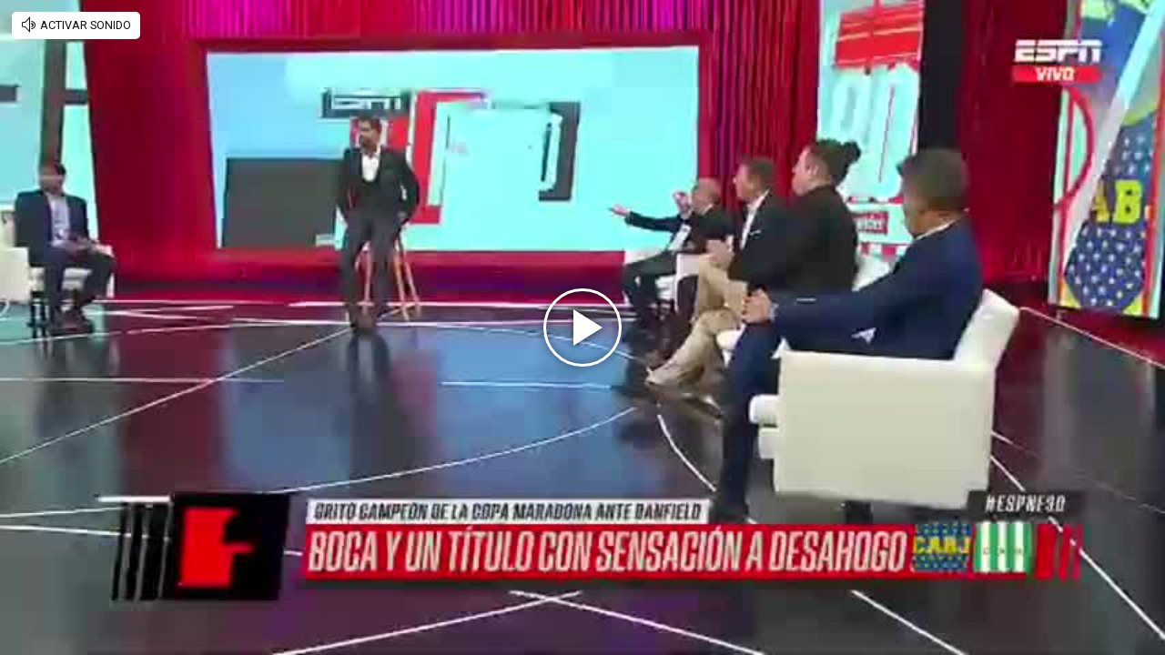

--- FILE ---
content_type: text/html; charset=UTF-8
request_url: https://redirector.rudo.video/mix/register/b0892aaed5186e156d40d0b7dd3e24f0/perfil/stream.js
body_size: 185
content:
var _sh = "b0892aaed5186e156d40d0b7dd3e24f0"
var _dpssid = "b214997022269751d93596b0"
var _channel = "perfil"
var _ref = "rudo.video/vod/bLb98v?volume=0"
var _sid = "ba5t1l1xb27534342769751d93596c3" 

--- FILE ---
content_type: application/xml
request_url: https://rudo.video/ads/vmap/vod/bLb98v?url=https://rudo.video/vod/bLb98v
body_size: 489
content:
<?xml version="1.0" encoding="UTF-8"?>
<vmap:VMAP xmlns:vmap="http://www.iab.net/videosuite/vmap" version="1.0"><vmap:AdBreak timeOffset="start" breakType="linear" breakId="preroll">
                <vmap:AdSource id="preroll-ad-1" allowMultipleAds="false" followRedirects="true">
                    <vmap:AdTagURI templateType="vast3">
                        <![CDATA[https://pubads.g.doubleclick.net/gampad/ads?iu=/537067128/ca-video-pub-4903957945924187-tag/perfil_video_rudo&description_url=https%3A%2F%2Fwww.perfil.com%2F&tfcd=0&npa=0&sz=400x300%7C480x360%7C640x480%7C800x600&gdfp_req=1&unviewed_position_start=1&output=vast&env=vp&impl=s&max_ad_duration=30000&pmad=2&vpmute=1&plcmt=1&correlator=]]>
                    </vmap:AdTagURI>
                </vmap:AdSource>
            </vmap:AdBreak><vmap:AdBreak timeOffset="start" breakType="linear" breakId="preroll">
                <vmap:AdSource id="preroll-ad-2" allowMultipleAds="false" followRedirects="true">
                    <vmap:AdTagURI templateType="vast3">
                        <![CDATA[https://ads.us.e-planning.net/eb/4/24a92/genericavideos/prerollrudo?o=v&ma=1&vv=3&ur=https://rudo.video/vod/bLb98v]]>
                    </vmap:AdTagURI>
                </vmap:AdSource>
            </vmap:AdBreak><vmap:AdBreak timeOffset="end" breakType="linear" breakId="postroll">
                <vmap:AdSource id="postroll-ad-1" allowMultipleAds="false" followRedirects="true">
                    <vmap:AdTagURI templateType="vast3">
                        <![CDATA[https://ads.us.e-planning.net/eb/4/24a92/genericavideos/postrollrudo?o=v&ma=1&vv=3&ur=https://rudo.video/vod/bLb98v]]>
                    </vmap:AdTagURI>
                </vmap:AdSource>
            </vmap:AdBreak></vmap:VMAP>
